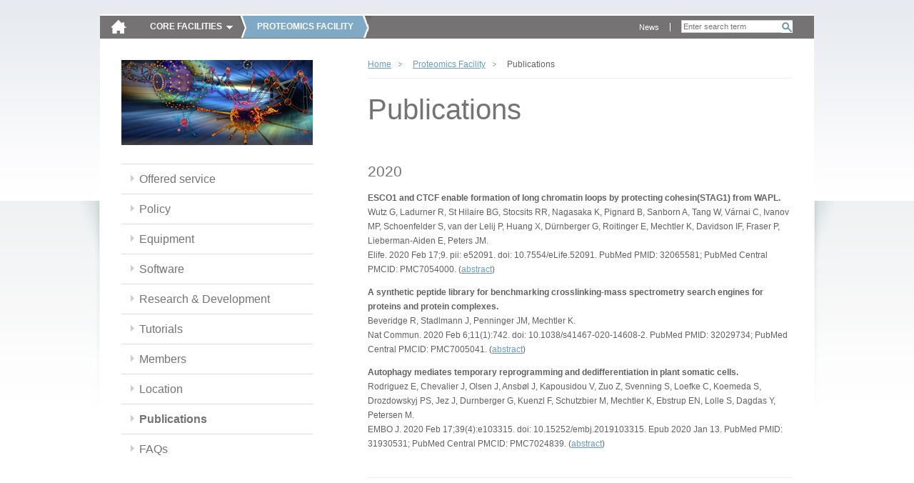

--- FILE ---
content_type: text/html; charset=utf-8
request_url: https://cores.imp.ac.at/proteomics-facility/publications/?xhtml=454
body_size: 20268
content:
<!DOCTYPE html>
<html dir="ltr" lang="en" class="no-js">
<head><meta http-equiv="X-UA-Compatible" content="IE=edge" />

<meta charset="utf-8">
<!-- 
	Site by opendo.at

	This website is powered by TYPO3 - inspiring people to share!
	TYPO3 is a free open source Content Management Framework initially created by Kasper Skaarhoj and licensed under GNU/GPL.
	TYPO3 is copyright 1998-2017 of Kasper Skaarhoj. Extensions are copyright of their respective owners.
	Information and contribution at http://typo3.org/
-->


<link rel="shortcut icon" href="/typo3conf/ext/o5_thm_cores/Resources/Public/Images/favicon.ico" type="image/x-icon; charset=binary">
<link rel="icon" href="/typo3conf/ext/o5_thm_cores/Resources/Public/Images/favicon.ico" type="image/x-icon; charset=binary">

<meta name="generator" content="TYPO3 CMS">
<meta name="language" content="en">


<link rel="stylesheet" type="text/css" href="/typo3temp/compressor/merged-38698be7f96881fe7ffd69cd6161c559.css?1611139049" media="all">
<link rel="stylesheet" type="text/css" href="/typo3conf/ext/o5_thm_cores/Resources/Public/Css/Desktop/global.css?1605860262" media="screen, projection">
<link rel="stylesheet" type="text/css" href="/typo3conf/ext/o5_thm_cores/Resources/Public/Css/Desktop/nav.css?1605860262" media="screen, projection">
<link rel="stylesheet" type="text/css" href="/typo3conf/ext/o5_thm_cores/Resources/Public/Css/Desktop/layout.css?1605860262" media="screen, projection">
<link rel="stylesheet" type="text/css" href="/typo3conf/ext/o5_thm_cores/Resources/Public/Css/Desktop/module.css?1605860262" media="screen, projection">
<link rel="stylesheet" type="text/css" href="/typo3conf/ext/o5_thm_cores/Resources/Public/Css/Desktop/browser-specific.css?1605860262" media="screen, projection">
<link rel="stylesheet" type="text/css" href="/typo3conf/ext/o5_thm_cores/Resources/Public/Css/Print/print.css?1605860262" media="print">




<script src="/typo3temp/compressor/merged-9dfa57f336e8c54b7b71ad331b51084c.js?1605860543" type="text/javascript"></script>



<title> Intranet - IMP/IMBA -  Publications </title>


</head>
<body id="top" class="standard bes size-1 page-220">

<!--[if gt IE 7]><div id="ie8" class="ie"><![endif]-->
		<!--[if IE 7]><div id="ie7" class="ie"><![endif]-->
		<!--[if lt IE 7]><div id="ie6" class="ie"><![endif]--><div id="page">
    <header class="header" id="header" role="banner">
        <nav class="nav" role="navigation" id="skip-links">
            <span class="navtitle hidden">Page sections: </span>
            <ul>
                <li><a href="#content" title="Accesskey 8" accesskey="8" class="hidden">jump to content</a></li>
                <li><a href="#main-nav" title="Accesskey 9" accesskey="9" class="hidden">jump to main navigation</a></li>
            </ul>
            <hr class="hidden" />
        </nav>
        <a href="/?xhtml=1%2F%252%0A" id="logo"><img src="/typo3temp/_processed_/csm_home-icon_bc0d7d555b.png" width="23" height="21"   alt="" ></a>
        <hr class="hidden" />
        <nav id="main-nav" class="nav" role="navigation"><span class="navtitle">Core Facilities</span><ul class="root clearfix"><li><a href="/bioinformatics/?xhtml=1%2F%252%0A" id="main-nav-13">Bioinformatics</a></li><li><a href="/biooptics/?xhtml=1%2F%252%0A" id="main-nav-142">BioOptics</a></li><li><a href="/molecular-biology-service/?xhtml=1%2F%252%0A" id="main-nav-75">Molecular Biology Service</a></li><li><a href="/graphics/?xhtml=1%2F%252%0A" id="main-nav-88">Graphics</a></li><li><a href="/max-perutz-library/?xhtml=1%2F%252%0A" id="main-nav-199">Max Perutz Library</a></li><li><a href="/peptide-synthesis/?xhtml=1%2F%252%0A" id="main-nav-304">Peptide synthesis</a></li><li class="active"><a href="/proteomics-facility/?xhtml=1%2F%252%0A" id="main-nav-211">Proteomics Facility</a></li><li><a href="/transgenic-core-facility/?xhtml=1%2F%252%0A" id="main-nav-115">Transgenic Core Facility</a></li></ul></nav>
        <hr class="hidden" />
        
  			<div id="search-wrap">
  				<div class="tx-indexedsearch">
		
<div class="tx-indexedsearch-searchbox searchbox-tmpl-css">
<form action="/bottom-navigation/search/?xhtml=454" method="post" id="tx_indexedsearch" name="tx_indexedsearch" role="search">
	<div>
		<input type="hidden" name="tx_indexedsearch[_sections]" value="0" />
		<input type="hidden" name="tx_indexedsearch[_freeIndexUid]" id="tx_indexedsearch_freeIndexUid" value="_" />
		<input type="hidden" name="tx_indexedsearch[pointer]" id="tx_indexedsearch_pointer" value="0" />
			<input type="hidden" name="tx_indexedsearch[ext]" value="" />
			<input type="hidden" name="tx_indexedsearch[type]" value="0" />
			<input type="hidden" name="tx_indexedsearch[defOp]" value="0" />
			<input type="hidden" name="tx_indexedsearch[media]" value="-1" />
			<input type="hidden" name="tx_indexedsearch[order]" value="rank_flag" />
			<input type="hidden" name="tx_indexedsearch[group]" value="sections" />
			<input type="hidden" name="tx_indexedsearch[lang]" value="-1" />
			<input type="hidden" name="tx_indexedsearch[desc]" value="0" />
			<input type="hidden" name="tx_indexedsearch[results]" value="10" />
		
	</div>

	<fieldset>
		<legend><span class="hidden">Search form</span></legend>


		<label for="tx-indexedsearch-searchbox-sword"><span class="hidden">Search for:</span></label>
		<input type="text" autocomplete="off" name="tx_indexedsearch[sword]" value="" id="tx-indexedsearch-searchbox-sword" class="tx-indexedsearch-searchbox-sword sword" placeholder="Enter search term" />


		

		
		
		<input type="submit" name="tx_indexedsearch[submit_button]" value="Search" id="tx-indexedsearch-searchbox-button-submit" class="tx-indexedsearch-searchbox-button search-sb" />
		
	</fieldset>
</form>
</div>

	</div>
			
  			</div>
  			<nav id="meta-nav" class="nav" role="navigation"><span class="hidden"></span><ul><li><a href="/meta-navigation/news/?xhtml=1%2F%252%0A" title="News">News</a></li></ul><hr class="hidden" /></nav>
        <hr class="clear">
        
    </header>
    <section class="section" id="main">
        <div id="content">
	<!–-TYPO3SEARCH_begin-–>
            <div class="inner">
              
              <div id="sidebar">
          			<nav id="local-nav" class="nav"><a href="/proteomics-facility/?xhtml=1%2F%252%0A" class="facility-link" title="Home: Proteomics Facility & Tech Hub"><img src="/fileadmin/_processed_/csm_titelbild_09e4c05759.png" width="268" height="119"   alt="" ></a><span class="navtitle hidden">Sub-Navigation:</span><ul class="root"><li><a href="/proteomics-facility/offered-service/mass-spectrometry/?xhtml=1%2F%252%0A" title="Offered service">Offered service</a></li><li><a href="/proteomics-facility/policy/?xhtml=1%2F%252%0A" title="Policy">Policy</a></li><li><a href="/proteomics-facility/equipment/?xhtml=1%2F%252%0A" title="Equipment">Equipment</a></li><li><a href="/proteomics-facility/software/?xhtml=1%2F%252%0A" title="Software">Software</a></li><li><a href="/proteomics-facility/research-development/?xhtml=1%2F%252%0A" title="Research &amp; Development">Research & Development</a></li><li><a href="/proteomics-facility/tutorials/?xhtml=1%2F%252%0A" title="Tutorials">Tutorials</a></li><li><a href="/proteomics-facility/members/?xhtml=1%2F%252%0A" title="Members">Members</a></li><li><a href="/proteomics-facility/location/?xhtml=1%2F%252%0A" title="Location">Location</a></li><li class="active"><a href="/proteomics-facility/publications/?xhtml=1%2F%252%0A" title="Publications">Publications</a></li><li><a href="/proteomics-facility/faqs/?xhtml=1%2F%252%0A" title="FAQs">FAQs</a></li></ul></nav><hr class="hidden" />         			       			
              </div>
                           	
              <article class="article" id="main-content" role="main">
                 
                <nav class="nav" id="breadcrumb-nav"><ul class="clearfix"><li class="active"><a href="/?xhtml=1%2F%252%0A">Home</a></li><li class="active"><a href="/proteomics-facility/?xhtml=1%2F%252%0A">Proteomics Facility</a></li><li class="active">Publications</li></ul><hr class="hidden" /></nav>
                <h1>Publications</h1>
                <div id="cms-content">
				            <div id="c1563" class="csc-default"><div class="csc-header csc-header-n1"><h2>2020</h2></div><p class="bodytext"> <strong> ESCO1 and CTCF enable formation of long chromatin loops by protecting cohesin(STAG1) from WAPL.</strong><br /> Wutz G, Ladurner R, St Hilaire BG, Stocsits RR, Nagasaka K, Pignard B, Sanborn A, Tang W, Várnai C, Ivanov MP, Schoenfelder S, van der Lelij P, Huang X, Dürnberger G, Roitinger E, Mechtler K, Davidson IF, Fraser P, Lieberman-Aiden E, Peters JM.<br /> Elife. 2020 Feb 17;9. pii: e52091. doi: 10.7554/eLife.52091. PubMed PMID: 32065581; PubMed Central PMCID: PMC7054000. (<a href="https://www.ncbi.nlm.nih.gov/pubmed/32065581" target="_blank">abstract</a>) </p>
<p class="bodytext"> <strong> A synthetic peptide library for benchmarking crosslinking-mass spectrometry search engines for proteins and protein complexes.</strong><br /> Beveridge R, Stadlmann J, Penninger JM, Mechtler K.<br /> Nat Commun. 2020 Feb 6;11(1):742. doi: 10.1038/s41467-020-14608-2. PubMed PMID: 32029734; PubMed Central PMCID: PMC7005041. (<a href="https://www.ncbi.nlm.nih.gov/pubmed/32029734" target="_blank">abstract</a>) </p>
<p class="bodytext"> <strong> Autophagy mediates temporary reprogramming and dedifferentiation in plant somatic cells.</strong><br /> Rodriguez E, Chevalier J, Olsen J, Ansbøl J, Kapousidou V, Zuo Z, Svenning S, Loefke C, Koemeda S, Drozdowskyj PS, Jez J, Durnberger G, Kuenzl F, Schutzbier M, Mechtler K, Ebstrup EN, Lolle S, Dagdas Y, Petersen M.<br /> EMBO J. 2020 Feb 17;39(4):e103315. doi: 10.15252/embj.2019103315. Epub 2020 Jan 13. PubMed PMID: 31930531; PubMed Central PMCID: PMC7024839. (<a href="https://www.ncbi.nlm.nih.gov/pubmed/31930531" target="_blank">abstract</a>) </p></div><div id="c1732" class="csc-default"></div><div id="c1562" class="csc-default"><div class="csc-header csc-header-n3"><h2>2019</h2></div><p class="bodytext"> <strong> A novel approach to immunoapheresis of C3a/C3 and proteomic identification of associates.</strong><br /> Winnicki W, Pichler P, Mechtler K, Imre R, Steinmacher I, Sengölge G, Knafl D,Beilhack G, Wagner L.<br /> PeerJ. 2019 Dec 16;7:e8218. doi: 10.7717/peerj.8218. eCollection 2019. PubMed PMID: 31871840; PubMed Central PMCID: PMC6921979. (<a href="https://www.ncbi.nlm.nih.gov/pubmed/31871840" target="_blank">abstract</a>) </p>
<p class="bodytext"> <strong> AMPK leads to phosphorylation of the transcription factor Nrf2, tuning transactivation of selected target genes.</strong><br /> Matzinger M, Fischhuber K, Pölöske D, Mechtler K, Heiss EH.<br /> Redox Biol. 2020 Jan;29:101393. doi: 10.1016/j.redox.2019.101393. Epub 2019 Nov 27. PubMed PMID: 31805502; PubMed Central PMCID: PMC6909106. (<a href="https://www.ncbi.nlm.nih.gov/pubmed/31805502" target="_blank">abstract</a>) </p>
<p class="bodytext"> <strong> Improved Sensitivity in Low-Input Proteomics Using Micropillar Array-Based Chromatography.</strong><br /> Stadlmann J, Hudecz O, Krššáková G, Ctortecka C, Van Raemdonck G, Op De Beeck J, Desmet G, Penninger JM, Jacobs P, Mechtler K.<br /> Anal Chem. 2019 Nov 19;91(22):14203-14207. doi: 10.1021/acs.analchem.9b02899. Epub 2019 Oct 31. PubMed PMID: 31612716; PubMed Central PMCID: PMC6873107. (<a href="https://www.ncbi.nlm.nih.gov/pubmed/31612716" target="_blank">abstract</a>) </p>
<p class="bodytext"> <strong> The H3 histone chaperone NASP(SIM3) escorts CenH3 in Arabidopsis.</strong><br /> Le Goff S, Keçeli BN, Jeřábková H, Heckmann S, Rutten T, Cotterell S, Schubert V, Roitinger E, Mechtler K, Franklin FCH, Tatout C, Houben A, Geelen D, Probst AV, Lermontova I.<br /> Plant J. 2020 Jan;101(1):71-86. doi: 10.1111/tpj.14518. Epub 2019 Oct 14. PubMed PMID: 31463991. (<a href="https://www.ncbi.nlm.nih.gov/pubmed/31463991" target="_blank">abstract</a>) </p>
<p class="bodytext"> <strong> Structural analysis of urinary light chains and proteomic analysis of hyaline tubular casts in light chain associated kidney disorders.</strong><br /> Reiter T, Knafl D, Agis H, Mechtler K, Wagner L, Winnicki W.<br /> PeerJ. 2019 Oct 2;7:e7819. doi: 10.7717/peerj.7819. eCollection 2019. PubMed PMID: 31592189; PubMed Central PMCID: PMC6778432. (<a href="https://www.ncbi.nlm.nih.gov/pubmed/31592189" target="_blank">abstract</a>) </p>
<p class="bodytext"> <strong> The nascent RNA binding complex SFiNX licenses piRNA-guided heterochromatin formation.</strong><br /> Batki J, Schnabl J, Wang J, Handler D, Andreev VI, Stieger CE, Novatchkova M, Lampersberger L, Kauneckaite K, Xie W, Mechtler K, Patel DJ, Brennecke J.<br /> Nat Struct Mol Biol. 2019 Aug;26(8):720-731. doi: 10.1038/s41594-019-0270-6. Epub 2019 Aug 5. PubMed PMID: 31384064; PubMed Central PMCID: PMC6828549. (<a href="https://www.ncbi.nlm.nih.gov/pubmed/31384064" target="_blank">abstract</a>) </p>
<p class="bodytext"> <strong> N-terminal β-strand underpins biochemical specialization of an ATG8 isoform.</strong><br /> Zess EK, Jensen C, Cruz-Mireles N, De la Concepcion JC, Sklenar J, Stephani M, Imre R, Roitinger E, Hughes R, Belhaj K, Mechtler K, Menke FLH, Bozkurt T, Banfield MJ, Kamoun S, Maqbool A, Dagdas YF.<br /> PLoS Biol. 2019 Jul 22;17(7):e3000373. doi: 10.1371/journal.pbio.3000373. eCollection 2019 Jul. PubMed PMID: 31329577; PubMed Central PMCID: PMC6675122. (<a href="https://www.ncbi.nlm.nih.gov/pubmed/31329577" target="_blank">abstract</a>) </p>
<p class="bodytext"> <strong> Absolute quantification of cohesin, CTCF and their regulators in human cells.</strong><br /> Holzmann J, Politi AZ, Nagasaka K, Hantsche-Grininger M, Walther N, Koch B, Fuchs J, Dürnberger G, Tang W, Ladurner R, Stocsits RR, Busslinger GA, Novák B, Mechtler K, Davidson IF, Ellenberg J, Peters JM.<br /> Elife. 2019 Jun 17;8. pii: e46269. doi: 10.7554/eLife.46269. PubMed PMID: 31204999; PubMed Central PMCID: PMC6606026. (<a href="https://www.ncbi.nlm.nih.gov/pubmed/31204999" target="_blank">abstract</a>) </p>
<p class="bodytext"> <strong> MTHFD1 interaction with BRD4 links folate metabolism to transcriptional regulation.</strong><br /> Sdelci S, Rendeiro AF, Rathert P, You W, Lin JG, Ringler A, Hofstätter G, Moll HP, Gürtl B, Farlik M, Schick S, Klepsch F, Oldach M, Buphamalai P, Schischlik F, Májek P, Parapatics K, Schmidl C, Schuster M, Penz T, Buckley DL, Hudecz O, Imre R, Wang SY, Maric HM, Kralovics R, Bennett KL, Müller AC, Mechtler K, Menche J, Bradner JE, Winter GE, Klavins K, Casanova E, Bock C, Zuber J, Kubicek S.<br /> Nat Genet. 2019 Jun;51(6):990-998. doi: 10.1038/s41588-019-0413-z. Epub 2019 May 27. PubMed PMID: 31133746; PubMed Central PMCID: PMC6952269. (<a href="https://www.ncbi.nlm.nih.gov/pubmed/31133746" target="_blank">abstract</a>) </p>
<p class="bodytext"> <strong> First Community-Wide, Comparative Cross-Linking Mass Spectrometry Study.</strong><br /> Iacobucci C, Piotrowski C, Aebersold R, Amaral BC, Andrews P, Bernfur K, Borchers C, Brodie NI, Bruce JE, Cao Y, Chaignepain S, Chavez JD, Claverol S, Cox J, Davis T, Degliesposti G, Dong MQ, Edinger N, Emanuelsson C, Gay M, Götze M, Gomes-Neto F, Gozzo FC, Gutierrez C, Haupt C, Heck AJR, Herzog F, Huang L, Hoopmann MR, Kalisman N, Klykov O, Kukačka Z, Liu F, MacCoss MJ, Mechtler K, Mesika R, Moritz RL, Nagaraj N, Nesati V, Neves-Ferreira AGC, Ninnis R, Novák P, O'Reilly FJ, Pelzing M, Petrotchenko E, Piersimoni L, Plasencia M, Pukala T, Rand KD, Rappsilber J, Reichmann D, Sailer C, Sarnowski CP, Scheltema RA, Schmidt C, Schriemer DC, Shi Y, Skehel JM, Slavin M, Sobott F, Solis-Mezarino V, Stephanowitz H, Stengel F, Stieger CE, Trabjerg E, Trnka M, Vilaseca M, Viner R, Xiang Y, Yilmaz S, Zelter A, Ziemianowicz D, Leitner A, Sinz A.<br /> Anal Chem. 2019 Jun 4;91(11):6953-6961. doi: 10.1021/acs.analchem.9b00658. Epub 2019 May 22. PubMed PMID: 31045356; PubMed Central PMCID: PMC6625963. (<a href="https://www.ncbi.nlm.nih.gov/pubmed/31045356" target="_blank">abstract</a>) </p>
<p class="bodytext"> <strong> Structure of McsB, a protein kinase for regulated arginine phosphorylation.</strong><br /> Suskiewicz MJ, Hajdusits B, Beveridge R, Heuck A, Vu LD, Kurzbauer R, Hauer K, Thoeny V, Rumpel K, Mechtler K, Meinhart A, Clausen T.<br /> Nat Chem Biol. 2019 May;15(5):510-518. doi: 10.1038/s41589-019-0265-y. Epub 2019 Apr 8. PubMed PMID: 30962626; PubMed Central PMCID: PMC6522372. (<a href="https://www.ncbi.nlm.nih.gov/pubmed/30962626" target="_blank">abstract</a>) </p>
<p class="bodytext"> <strong> Spectral Clustering Improves Label-Free Quantification of Low-Abundant Proteins.</strong><br /> Griss J, Stanek F, Hudecz O, Dürnberger G, Perez-Riverol Y, Vizcaíno JA, Mechtler K.<br /> J Proteome Res. 2019 Apr 5;18(4):1477-1485. doi: 10.1021/acs.jproteome.8b00377. Epub 2019 Mar 22. PubMed PMID: 30859831; PubMed Central PMCID: PMC6456873. (<a href="https://www.ncbi.nlm.nih.gov/pubmed/30859831" target="_blank">abstract</a>) </p>
<p class="bodytext"> <strong> Optimized Fragmentation Improves the Identification of Peptides Cross-Linked by MS-Cleavable Reagents.</strong><br /> Stieger CE, Doppler P, Mechtler K.<br /> J Proteome Res. 2019 Mar 1;18(3):1363-1370. doi: 10.1021/acs.jproteome.8b00947. Epub 2019 Feb 18. PubMed PMID: 30693776. (<a href="https://www.ncbi.nlm.nih.gov/pubmed/30693776" target="_blank">abstract</a>) </p></div><div id="c1564" class="csc-default"><div class="csc-header csc-header-n4"><h2>2018</h2></div><p class="bodytext"> <strong> apQuant: Accurate Label-Free Quantification by Quality Filtering.</strong><br /> Doblmann J, Dusberger F, Imre R, Hudecz O, Stanek F, Mechtler K, Dürnberger G.<br />  J Proteome Res. 2019 Jan 4;18(1):535-541. doi: 10.1021/acs.jproteome.8b00113. Epub 2018 Nov 2. PubMed PMID: 30351950. (<a href="https://www.ncbi.nlm.nih.gov/pubmed/30351950" target="_blank">abstract</a>) </p>
<p class="bodytext"> <strong> Structural prediction of protein models using distance restraints derived from cross-linking mass spectrometry data.</strong><br /> Orbán-Németh Z, Beveridge R, Hollenstein DM, Rampler E, Stranzl T, Hudecz O, Doblmann J, Schlögelhofer P, Mechtler K.<br />  Nat Protoc. 2018 Mar;13(3):478-494. doi: 10.1038/nprot.2017.146. Epub 2018 Feb 8. Erratum in: Nat Protoc. 2018 Jul;13(7):1724. PubMed PMID: 29419816; PubMed Central PMCID: PMC5999019. (<a href="https://www.ncbi.nlm.nih.gov/pubmed/29419816" target="_blank">abstract</a>) </p>
<p class="bodytext"> <strong> The replicative helicase MCM recruits cohesin acetyltransferase ESCO2 to mediate centromeric sister chromatid cohesion.</strong><br /> Ivanov MP, Ladurner R, Poser I, Beveridge R, Rampler E, Hudecz O, Novatchkova M, Hériché JK, Wutz G, van der Lelij P, Kreidl E, Hutchins JR, Axelsson-Ekker H, Ellenberg J, Hyman AA, Mechtler K, Peters JM.<br />  EMBO J. 2018 Aug 1;37(15). pii: e97150. doi: 10.15252/embj.201797150. Epub 2018 Jun 21. PubMed PMID: 29930102; PubMed Central PMCID: PMC6068434. (<a href="https://www.ncbi.nlm.nih.gov/pubmed/29930102" target="_blank">abstract</a>) </p>
<p class="bodytext"> <strong> Mutations that prevent methylation of cohesin render sensitivity to DNA damage in S.</strong><br /> Sanyal S, Molnarova L, Richterova J, Huraiova B, Benko Z, Polakova S, Cipakova I, Sevcovicova A, Gaplovska-Kysela K, Mechtler K, Cipak L, Gregan J.<br />  pombe. J Cell Sci. 2018 Jul 6;131(13). pii: jcs214924. doi: 10.1242/jcs.214924. PubMed PMID: 29898918; PubMed Central PMCID: PMC6051343. (<a href="https://www.ncbi.nlm.nih.gov/pubmed/29898918" target="_blank">abstract</a>) </p>
<p class="bodytext"> <strong> CharmeRT: Boosting Peptide Identifications by Chimeric Spectra Identification and Retention Time Prediction.</strong><br /> Dorfer V, Maltsev S, Winkler S, Mechtler K.<br />  J Proteome Res. 2018 Aug 3;17(8):2581-2589. doi: 10.1021/acs.jproteome.7b00836. Epub 2018 Jun 28. PubMed PMID: 29863353; PubMed Central PMCID: PMC6079931. (<a href="https://www.ncbi.nlm.nih.gov/pubmed/29863353" target="_blank">abstract</a>) </p>
<p class="bodytext"> <strong> Analysis of PNGase F-Resistant N-Glycopeptides Using SugarQb for Proteome Discoverer 2.</strong><br /> Stadlmann J, Hoi DM, Taubenschmid J, Mechtler K, Penninger JM.<br /> 1 Reveals Cryptic Substrate Specificities. Proteomics. 2018 Jul;18(13):e1700436. doi: 10.1002/pmic.201700436. Epub 2018 Jun 10. PubMed PMID: 29775240; PubMed Central PMCID: PMC6055662. (<a href="https://www.ncbi.nlm.nih.gov/pubmed/29775240" target="_blank">abstract</a>) </p>
<p class="bodytext"> <strong> UFD-2 is an adaptor-assisted E3 ligase targeting unfolded proteins.</strong><br /> Hellerschmied D, Roessler M, Lehner A, Gazda L, Stejskal K, Imre R, Mechtler K, Dammermann A, Clausen T.<br />  Nat Commun. 2018 Feb 2;9(1):484. doi: 10.1038/s41467-018-02924-7. PubMed PMID: 29396393; PubMed Central PMCID: PMC5797217. (<a href="https://www.ncbi.nlm.nih.gov/pubmed/29396393" target="_blank">abstract</a>) </p>
<p class="bodytext"> <strong> Mutations in Vps15 perturb neuronal migration in mice and are associated with neurodevelopmental disease in humans.</strong><br /> Gstrein T, Edwards A, Přistoupilová A, Leca I, Breuss M, Pilat-Carotta S, Hansen AH, Tripathy R, Traunbauer AK, Hochstoeger T, Rosoklija G, Repic M, Landler L, Stránecký V, Dürnberger G, Keane TM, Zuber J, Adams DJ, Flint J, Honzik T, Gut M, Beltran S, Mechtler K, Sherr E, Kmoch S, Gut I, Keays DA.<br />  Nat Neurosci. 2018 Feb;21(2):207-217. doi: 10.1038/s41593-017-0053-5. Epub 2018 Jan 8. Erratum in: Nat Neurosci. 2018 Aug;21(8):1139. PubMed PMID: 29311744; PubMed Central PMCID: PMC5897053. (<a href="https://www.ncbi.nlm.nih.gov/pubmed/29311744" target="_blank">abstract</a>) </p>
<p class="bodytext"> <strong> Affinity proteomics reveals extensive phosphorylation of the Brassica chromosome axis protein ASY1 and a network of associated proteins at prophase I of meiosis.</strong><br /> Osman K, Yang J, Roitinger E, Lambing C, Heckmann S, Howell E, Cuacos M, Imre R, Dürnberger G, Mechtler K, Armstrong S, Franklin FCH.<br />  Plant J. 2018 Jan;93(1):17-33. doi: 10.1111/tpj.13752. Epub 2017 Dec 2. PubMed PMID: 29078019; PubMed Central PMCID: PMC5767750. (<a href="https://www.ncbi.nlm.nih.gov/pubmed/29078019" target="_blank">abstract</a>) </p>
<p class="bodytext"> <strong> An extracellular network of Arabidopsis leucine-rich repeat receptor kinases.</strong><br /> Smakowska-Luzan E, Mott GA, Parys K, Stegmann M, Howton TC, Layeghifard M, Neuhold J, Lehner A, Kong J, Grünwald K, Weinberger N, Satbhai SB, Mayer D, Busch W, Madalinski M, Stolt-Bergner P, Provart NJ, Mukhtar MS, Zipfel C, Desveaux D, Guttman DS, Belkhadir Y.<br />  Nature. 2018 Jan 18;553(7688):342-346. doi: 10.1038/nature25184. Epub 2018 Jan 10. Erratum in: Nature. 2018 Sep;561(7722):E8. PubMed PMID: 29320478; PubMed Central PMCID: PMC6485605. (<a href="https://www.ncbi.nlm.nih.gov/pubmed/29320478" target="_blank">abstract</a>) </p></div><div id="c1265" class="csc-default"><div class="csc-header csc-header-n5"><h2>2017</h2></div><p class="bodytext"> <strong> PhoStar: Identifying Tandem Mass Spectra of Phosphorylated Peptides before Database Search.</strong><br />Dorl S, Winkler S, Mechtler K, Dorfer V.<br />J Proteome Res. 2018 Jan 5;17(1):290-295. doi: 10.1021/acs.jproteome.7b00563. Epub 2017 Nov 2. PubMed PMID: 29057658. (<a href="https://www.ncbi.nlm.nih.gov/pubmed/29057658" target="_blank">abstract</a>) </p>
<p class="bodytext"> <strong> TORC1 signaling exerts spatial control over microtubule dynamics by promoting nuclear export of Stu2.</strong><br />van der Vaart B, Fischböck J, Mieck C, Pichler P, Mechtler K, Medema RH, Westermann S.<br />J Cell Biol. 2017 Nov 6;216(11):3471-3484. doi: 10.1083/jcb.201606080. Epub 2017 Sep 29. PubMed PMID: 28972103; PubMed Central PMCID: PMC5674874. (<a href="https://www.ncbi.nlm.nih.gov/pubmed/28972103" target="_blank">abstract</a>) </p>
<p class="bodytext"> <strong> Comparative glycoproteomics of new players in ricin toxicity.</strong><br />Stadlmann J, Taubenschmid J, Wenzel D, Gattinger A, Dürnberger G, Dusberger F, Elling U, Mach L, Mechtler K, Penninger JM.<br />Nature. 2017 Sep 28;549(7673):538-542. doi: 10.1038/nature24015. Epub 2017 Sep 20. PubMed PMID: 28959962; PubMed Central PMCID: PMC6003595. (<a href="https://www.ncbi.nlm.nih.gov/pubmed/28959962" target="_blank">abstract</a>) </p>
<p class="bodytext"> <strong> A novel non-canonical PIP-box mediates PARG interaction with PCNA.</strong><br />Kaufmann T, Grishkovskaya I, Polyansky AA, Kostrhon S, Kukolj E, Olek KM, Herbert S, Beltzung E, Mechtler K, Peterbauer T, Gotzmann J, Zhang L, Hartl M, Zagrovic B, Elsayad K, Djinovic-Carugo K, Slade D.<br />Nucleic Acids Res. 2017 Sep 19;45(16):9741-9759. doi: 10.1093/nar/gkx604. PubMed PMID: 28934471; PubMed Central PMCID: PMC5766153. (<a href="https://www.ncbi.nlm.nih.gov/pubmed/28934471" target="_blank">abstract</a>) </p>
<p class="bodytext"> <strong> A vital sugar code for ricin toxicity.</strong><br />Taubenschmid J, Stadlmann J, Jost M, Klokk TI, Rillahan CD, Leibbrandt A, Mechtler K, Paulson JC, Jude J, Zuber J, Sandvig K, Elling U, Marquardt T, Thiel C, Koerner C, Penninger JM.<br />Cell Res. 2017 Nov;27(11):1351-1364. doi: 10.1038/cr.2017.116. Epub 2017 Sep 19. PubMed PMID: 28925387; PubMed Central PMCID: PMC5674155. (<a href="https://www.ncbi.nlm.nih.gov/pubmed/28925387" target="_blank">abstract</a>) </p>
<p class="bodytext"> <strong> Urinary neprilysin in the critically ill patient.</strong><br />Pajenda S, Mechtler K, Wagner L.<br />BMC Nephrol. 2017 May 25;18(1):172. doi: 10.1186/s12882-017-0587-5. PubMed PMID: 28545475; PubMed Central PMCID: PMC5445475. (<a href="https://www.ncbi.nlm.nih.gov/pubmed/28545475" target="_blank">abstract</a>) </p>
<p class="bodytext"> <strong> Proceedings of the EuBIC Winter School 2017.</strong><br />Willems S, Bouyssié D, David M, Locard-Paulet M, Mechtler K, Schwämmle V, Uszkoreit J, Vaudel M, Dorfer V.<br />J Proteomics. 2017 May 24;161:78-80. doi: 0.1016/j.jprot.2017.04.001. Epub 2017 Apr 4. PubMed PMID: 28385664. (<a href="https://www.ncbi.nlm.nih.gov/pubmed/28385664" target="_blank">abstract</a>) </p>
<p class="bodytext"> <strong> Phosphoproteomics with Activated Ion Electron Transfer Dissociation.</strong><br />Riley NM, Hebert AS, Dürnberger G, Stanek F, Mechtler K, Westphall MS, Coon JJ.<br />Anal Chem. 2017 Jun 20;89(12):6367-6376. doi: 10.1021/acs.analchem.7b00212. Epub 2017 Apr 17. PubMed PMID: 28383256; PubMed Central PMCID: PMC5555596. (<a href="https://www.ncbi.nlm.nih.gov/pubmed/28383256" target="_blank">abstract</a>) </p></div><div id="c1263" class="csc-default"><div class="csc-header csc-header-n6"><h2>2016</h2></div><p class="bodytext"> <strong>SIRT2 regulates nuclear envelope reassembly through ANKLE2 deacetylation.</strong><br /> Kaufmann T, Kukolj E, Brachner A, Beltzung E, Bruno M, Kostrhon S, Opravil S, Hudecz O, Mechtler K, Warren G, Slade D.<br /> J Cell Sci. 2016 Dec 15;129(24):4607-4621. (<a href="https://www.ncbi.nlm.nih.gov/pubmed/27875273" target="_blank">abstract</a>) </p>
<p class="bodytext"> <strong>Arginine phosphorylation marks proteins for degradation by a Clp protease.</strong><br /> Trentini DB, Suskiewicz MJ, Heuck A, Kurzbauer R, Deszcz L, Mechtler K, Clausen T.<br /> Nature. 2016 Nov 3;539(7627):48-53. doi: 10.1038/nature20122. (<a href="https://www.ncbi.nlm.nih.gov/pubmed/27749819" target="_blank">abstract</a>) </p>
<p class="bodytext"> <strong>Linear ubiquitination by LUBEL has a role in Drosophila heat stress response.</strong><br /> Asaoka T, Almagro J, Ehrhardt C, Tsai I, Schleiffer A, Deszcz L, Junttila S, Ringrose L, Mechtler K, Kavirayani A, Gyenesei A, Hofmann K, Duchek P, Rittinger K, Ikeda F.<br /> EMBO Rep. 2016 Nov;17(11):1624-1640. (<a href="https://www.ncbi.nlm.nih.gov/pubmed/27702987" target="_blank">abstract</a>) </p>
<p class="bodytext"> <strong>Molecular basis for cytoplasmic RNA surveillance by uridylation-triggered decay in Drosophila.</strong><br /> Reimão-Pinto MM, Manzenreither RA, Burkard TR, Sledz P, Jinek M, Mechtler K, Ameres SL.<br /> EMBO J. 2016 Nov 15;35(22):2417-2434. (<a href="https://www.ncbi.nlm.nih.gov/pubmed/27729457" target="_blank">abstract</a>) </p>
<p class="bodytext"> <strong>MuSK Kinase Activity is Modulated By A Serine Phosphorylation Site in The Kinase Loop.</strong><br /> Camurdanoglu BZ, Hrovat C, Dürnberger G, Madalinski M, Mechtler K, Herbst R.<br /> Sci Rep. 2016 Sep 26;6:33583. doi: 10.1038/srep33583. Erratum in: Sci Rep. 2016 Dec 01;6:38271. PubMed PMID: 27666825; PubMed Central PMCID: PMC5035991. (<a href="https://www.ncbi.nlm.nih.gov/pubmed/27666825" target="_blank">abstract</a>) </p>
<p class="bodytext"> <strong>CCAN Assembly Configures Composite Binding Interfaces to Promote Cross-Linking of Ndc80 Complexes at the Kinetochore.</strong><br /> Pekgöz Altunkaya G, Malvezzi F, Demianova Z, Zimniak T, Litos G, Weissmann F, Mechtler K, Herzog F, Westermann S.<br /> Curr Biol. 2016 Sep 12;26(17):2370-8. doi: 10.1016/j.cub.2016.07.005. (<a href="https://www.ncbi.nlm.nih.gov/pubmed/27524485" target="_blank">abstract</a>) </p>
<p class="bodytext"> <strong>A Combination of CRISPR/Cas9 and Standardized RNAi as a Versatile Platform for the Characterization of Gene Function.</strong><br /> Wissel S, Kieser A, Yasugi T, Duchek P, Roitinger E, Gokcezade J, Steinmann V, Gaul U, Mechtler K, Förstemann K, Knoblich JA, Neumüller RA.<br /> G3 (Bethesda). 2016 Aug 9;6(8):2467-78. doi: 10.1534/g3.116.028571. (<a href="https://www.ncbi.nlm.nih.gov/pubmed/27280787" target="_blank">abstract</a>) </p>
<p class="bodytext"> <strong>Mechanism of APC/CCDC20 activation by mitotic phosphorylation.</strong><br /> Qiao R, Weissmann F, Yamaguchi M, Brown NG, VanderLinden R, Imre R, Jarvis MA, Brunner MR, Davidson IF, Litos G, Haselbach D, Mechtler K, Stark H, Schulman BA, Peters JM.<br /> Proc Natl Acad Sci U S A. 2016 May 10;113(19):E2570-8. doi: 10.1073/pnas.1604929113 (<a href="https://www.ncbi.nlm.nih.gov/pubmed/27114510" target="_blank">abstract</a>) </p>
<p class="bodytext"> <strong>Polysialylation controls dendritic cell trafficking by regulating chemokine recognition.</strong><br /> Kiermaier E, Moussion C, Veldkamp CT, Gerardy-Schahn R, de Vries I, Williams LG, Chaffee GR, Phillips AJ, Freiberger F, Imre R, Taleski D, Payne RJ, Braun A, Förster R, Mechtler K, Mühlenhoff M, Volkman BF, Sixt M.<br /> Science. 2016 Jan 8;351(6269):186-90. doi: 10.1126/science.aad0512. (<a href="https://www.ncbi.nlm.nih.gov/pubmed/26657283" target="_blank">abstract</a>) </p></div><div id="c1135" class="csc-default"><div class="csc-header csc-header-n7"><h2>2015</h2></div><p class="bodytext"><strong>Comprehensive Cross-Linking Mass Spectrometry Reveals Parallel Orientation and Flexible Conformations of Plant HOP2-MND1.</strong><br />Rampler E, Stranzl T, Orban-Nemeth Z, Hollenstein DM, Hudecz O, Schloegelhofer P, Mechtler K.<br />J Proteome Res. 2015 Dec 4;14(12):5048-62. doi: 10.1021/acs.jproteome.5b00903. (<a href="https://www.ncbi.nlm.nih.gov/pubmed/26535604" target="_blank">abstract</a>) </p>
<p class="bodytext"><strong>Arabidopsis PCH2 Mediates Meiotic Chromosome Remodeling and Maturation of Crossovers.</strong><br />Lambing C, Osman K, Nuntasoontorn K, West A, Higgins JD, Copenhaver GP, Yang J, Armstrong SJ, Mechtler K, Roitinger E, Franklin FC.<br />PLoS Genet. 2015 Jul 16;11(7):e1005372. doi: 10.1371/journal.pgen.1005372. eCollection 2015 Jul. (<a href="http://www.ncbi.nlm.nih.gov/pubmed/26182244" title="Opens external link in new window" target="_blank" class="external-link-new-window">abstract</a>)</p>
<p class="bodytext"><strong>Casein Kinase 1 and Phosphorylation of Cohesin Subunit Rec11 (SA3) Promote Meiotic Recombination through Linear Element Formation.</strong><br />Phadnis N, Cipak L, Polakova S, Hyppa RW, Cipakova I, Anrather D, Karvaiova L, Mechtler K, Smith GR, Gregan J.<br />PLoS Genet. 2015 May 20;11(5):e1005225. doi: 10.1371/journal.pgen.1005225. eCollection 2015 May. (<a href="http://www.ncbi.nlm.nih.gov/pubmed/25993311" title="Opens external link in new window" target="_blank" class="external-link-new-window">abstract</a>)</p>
<p class="bodytext"><strong>Anion-exchange chromatography of phosphopeptides: weak anion  exchange versus strong anion exchange and anion-exchange chromatography  versus electrostatic repulsion-hydrophilic interaction chromatography.</strong><br />Alpert AJ, Hudecz O, Mechtler K.<br />Anal Chem. 2015 May 5;87(9):4704-11. doi: 10.1021/ac504420c. Epub 2015 Apr 17. (<a href="http://www.ncbi.nlm.nih.gov/pubmed/25827581" title="Opens external link in new window" target="_blank" class="external-link-new-window">abstract</a>)</p>
<p class="bodytext"><strong>Rio1 promotes rDNA stability and downregulates RNA polymerase I to ensure rDNA segregation.</strong><br />Iacovella MG, Golfieri C, Massari LF, Busnelli S, Pagliuca C, Dal Maschio M, Infantino V, Visintin R, Mechtler K, Ferreira-Cerca S, De Wulf P.<br />Nat Commun. 2015 Apr 8;6:6643. doi: 10.1038/ncomms7643. (<a href="http://www.ncbi.nlm.nih.gov/pubmed/25851096" title="Opens external link in new window" target="_blank" class="external-link-new-window">abstract</a>)</p>
<p class="bodytext"><strong>Quantitative phosphoproteomics of the ataxia telangiectasia-mutated (ATM) and ataxia telangiectasia-mutated and rad3-related (ATR) dependent DNA damage response in Arabidopsis thaliana.</strong><br />Roitinger E, Hofer M, Köcher T, Pichler P, Novatchkova M, Yang J, Schlögelhofer P, Mechtler K.<br />Mol Cell Proteomics. 2015 Mar;14(3):556-71. doi: 10.1074/mcp.M114.040352. Epub 2015 Jan 5. (<a href="http://www.ncbi.nlm.nih.gov/pubmed/25561503" title="Opens external link in new window" target="_blank" class="external-link-new-window">abstract</a>)</p></div><p class="csc-linkToTop"><a href="#">To top</a></p><div id="c1103" class="csc-default"><div class="csc-header csc-header-n8"><h2>2014</h2></div><p class="bodytext"><strong>MS Amanda, a universal identification algorithm optimized for high accuracy tandem mass spectra.</strong><br />Dorfer, V., Pichler, P., Stranzl, T., Stadlmann, J., Taus, T., Winkler, S., Mechtler, K. (2014).<br />J Proteome Res. 13(8):3679-84 (<a href="http://www.ncbi.nlm.nih.gov/entrez/query.fcgi?cmd=Retrieve&amp;db=PubMed&amp;dopt=Abstract&amp;list_uids=24909410" target="_blank">abstract</a>)</p>
<p class="bodytext"><strong>Global analysis of muscle-specific kinase signaling by quantitative phosphoproteomics.</strong><br />Dürnberger, G., Camurdanoglu, BZ., Tomschik, M., Schutzbier, M., Roitinger, E., Hudecz, O., Mechtler, K., Herbst, R. (2014).<br />Mol Cell Proteomics. 13(8):1993-2003 (<a href="http://www.ncbi.nlm.nih.gov/entrez/query.fcgi?cmd=Retrieve&amp;db=PubMed&amp;dopt=Abstract&amp;list_uids=24899341" target="_blank">abstract</a>)</p>
<p class="bodytext"> <strong>Regulation of gene expression through a transcriptional repressor that senses acyl-chain length in membrane phospholipids.</strong><br />Hofbauer, HF., Schopf, FH., Schleifer, H., Knittelfelder, OL., Pieber, B., Rechberger, GN., Wolinski, H., Gaspar, ML., Kappe, CO., Stadlmann, J., Mechtler, K., Zenz, A., Lohner, K., Tehlivets, O., Henry, SA., Kohlwein, SD. (2014).<br />Dev Cell. 29(6):729-39 (<a href="http://www.ncbi.nlm.nih.gov/entrez/query.fcgi?cmd=Retrieve&amp;db=PubMed&amp;dopt=Abstract&amp;list_uids=24960695" target="_blank">abstract</a>)</p>
<p class="bodytext"> <strong>A cooperative mechanism drives budding yeast kinetochore assembly downstream of CENP-A.</strong><br />Hornung, P., Troc, P., Malvezzi, F., Maier, M., Demianova, Z., Zimniak, T., Litos, G., Lampert, F., Schleiffer, A., Brunner, M., Mechtler, K., Herzog, F., Marlovits, TC., Westermann, S. (2014).<br />J Cell Biol. 206(4):509-24 (<a href="http://www.ncbi.nlm.nih.gov/entrez/query.fcgi?cmd=Retrieve&amp;db=PubMed&amp;dopt=Abstract&amp;list_uids=25135934" target="_blank">abstract</a>)</p>
<p class="bodytext"> <strong>Development and performance evaluation of an ultralow flow nanoliquid chromatography-tandem mass spectrometry set-up.</strong><br />Köcher, T., Pichler, P., De Pra, M., Rieux, L., Swart, R., Mechtler, K. (2014).<br />Proteomics. 14(17-18):1999-2007 (<a href="http://www.ncbi.nlm.nih.gov/entrez/query.fcgi?cmd=Retrieve&amp;db=PubMed&amp;dopt=Abstract&amp;list_uids=24920484" target="_blank">abstract</a>)</p>
<p class="bodytext"> <strong>The AAA-ATPase molecular chaperone Cdc48/p97 disassembles sumoylated centromeres, decondenses heterochromatin, and activates ribosomal RNA genes.</strong><br />Mérai, Z., Chumak, N., García-Aguilar, M., Hsieh, TF., Nishimura, T., Schoft, VK., Bindics, J., Slusarz, L., Arnoux, S., Opravil, S., Mechtler, K., Zilberman, D., Fischer, RL., Tamaru, H. (2014).<br />Proc Natl Acad Sci U S A. 111(45):16166-71 (<a href="http://www.ncbi.nlm.nih.gov/entrez/query.fcgi?cmd=Retrieve&amp;db=PubMed&amp;dopt=Abstract&amp;list_uids=25344531" target="_blank">abstract</a>)</p>
<p class="bodytext"> <strong>Deep and precise quantification of the mouse synaptosomal proteome reveals substantial remodeling during postnatal maturation.<br /></strong>Moczulska, KE., Pichler, P., Schutzbier, M., Schleiffer, A., Rumpel, S., Mechtler, K. (2014).<br />J Proteome Res. 13(10):4310-24 (<a href="http://www.ncbi.nlm.nih.gov/entrez/query.fcgi?cmd=Retrieve&amp;db=PubMed&amp;dopt=Abstract&amp;list_uids=25157418" target="_blank">abstract</a>)</p>
<p class="bodytext"> <strong>3DSpectra: A 3-dimensional quantification algorithm for LC-MS labeled profile data.</strong><br />Nasso, S., Hartler, J., Trajanoski, Z., Di Camillo, B., Mechtler, K., Toffolo, GM. (2014).<br />J Proteomics. 112C:156-165 (<a href="http://www.ncbi.nlm.nih.gov/entrez/query.fcgi?cmd=Retrieve&amp;db=PubMed&amp;dopt=Abstract&amp;list_uids=25218586" target="_blank">abstract</a>)</p>
<p class="bodytext"> <strong>H3S28 phosphorylation is a hallmark of the transcriptional response to cellular stress.<br /></strong>Sawicka, A., Hartl, D., Goiser, M., Pusch, O., Stocsits, RR., Tamir, IM., Mechtler, K., Seiser, C. (2014).&nbsp; Genome Res. 24(11):1808-20 (<a href="http://www.ncbi.nlm.nih.gov/entrez/query.fcgi?cmd=Retrieve&amp;db=PubMed&amp;dopt=Abstract&amp;list_uids=25135956" target="_blank">abstract</a>)</p>
<p class="bodytext"> <strong>Quantitative phosphoproteomics reveals the role of protein arginine phosphorylation in the bacterial stress response.<br /></strong>Schmidt, A., Trentini, DB., Spiess, S., Fuhrmann, J., Ammerer, G., Mechtler, K., Clausen, T. (2014).<br />Mol Cell Proteomics. 13(2):537-50 (<a href="http://www.ncbi.nlm.nih.gov/entrez/query.fcgi?cmd=Retrieve&amp;db=PubMed&amp;dopt=Abstract&amp;list_uids=24263382" target="_blank">abstract</a>)</p>
<p class="bodytext"> <strong>Chasing phosphoarginine proteins: development of a selective enrichment method using a phosphatase trap.<br /></strong>Trentini, DB., Fuhrmann, J., Mechtler, K., Clausen, T. (2014).<br />Mol Cell Proteomics. (<a href="http://www.ncbi.nlm.nih.gov/entrez/query.fcgi?cmd=Retrieve&amp;db=PubMed&amp;dopt=Abstract&amp;list_uids=24825175" target="_blank">abstract</a>)</p>
<p class="bodytext"> <strong>A DEK Domain-Containing Protein Modulates Chromatin Structure and Function in Arabidopsis.<br /></strong>Waidmann, S., Kusenda, B., Mayerhofer, J., Mechtler, K., Jonak, C. (2014).<br />Plant Cell. (<a href="http://www.ncbi.nlm.nih.gov/entrez/query.fcgi?cmd=Retrieve&amp;db=PubMed&amp;dopt=Abstract&amp;list_uids=25387881" target="_blank">abstract</a>)</p>
<p class="bodytext"> <strong>qcML: an exchange format for quality control metrics from mass spectrometry experiments. Mol Cell Proteomics.<br /></strong>Walzer, M., Pernas, LE., Nasso, S., Bittremieux, W., Nahnsen, S., Kelchtermans, P., Pichler, P., van den Toorn, HW., Staes, A., Vandenbussche, J., Mazanek, M., Taus, T., Scheltema, RA., Kelstrup, CD., Gatto, L., van Breukelen, B., Aiche, S., Valkenborg, D., Laukens, K., Lilley, KS., Olsen, JV., Heck, AJ., Mechtler, K., Aebersold, R., Gevaert, K., Vizcaíno, JA., Hermjakob, H., Kohlbacher, O., Martens, L. (2014).&nbsp;<br />Mol Cell Proteomics. 2014 Aug;13(8):1905-13 (<a href="http://www.ncbi.nlm.nih.gov/entrez/query.fcgi?cmd=Retrieve&amp;db=PubMed&amp;dopt=Abstract&amp;list_uids=24760958" target="_blank">abstract</a>)</p>
<p class="bodytext"> <strong> Jagunal homolog 1 is a critical regulator of neutrophil function in fungal host defense.<br /></strong>Wirnsberger, G., Zwolanek, F., Stadlmann, J., Tortola, L., Liu, SW., Perlot, T., Järvinen, P., Dürnberger, G., Kozieradzki, I., Sarao, R., De Martino, A., Boztug, K., Mechtler, K., Kuchler, K., Klein, C., Elling, U., Penninger, JM. (2014).<br />Nat Genet. 46(9):1028-33 (<a href="http://www.ncbi.nlm.nih.gov/entrez/query.fcgi?cmd=Retrieve&amp;db=PubMed&amp;dopt=Abstract&amp;list_uids=25129145" target="_blank">abstract</a>)&nbsp;</p></div><div id="c950" class="csc-default"><div class="csc-header csc-header-n9"><h2>2013</h2></div><p class="bodytext"><strong>Unambiguous phosphosite localization using electron-transfer/higher-energy collision dissociation (EThcD).</strong><br /> Frese, CK., Zhou, H., Taus, T., Altelaar, AF., Mechtler, K., Heck, AJ., Mohammed, S. (2013).<br /> J Proteome Res. 12(3):1520-5 (<a href="https://www.ncbi.nlm.nih.gov/pubmed/23347405" target="_blank">abstract</a>)</p>
<p class="bodytext"><strong>Interlaboratory studies and initiatives developing standards for proteomics.</strong><br /> Ivanov, AR., Colangelo, CM., Dufresne, CP., Friedman, DB., Lilley, KS., Mechtler, K., Phinney, BS., Rose, KL., Rudnick, PA., Searle, BC., Shaffer, SA., Weintraub, ST. (2013).<br /> Proteomics. 13(6):904-9 (<a href="https://www.ncbi.nlm.nih.gov/pubmed/23319436" target="_blank">abstract</a>)</p>
<p class="bodytext"><strong>A structural basis for kinetochore recruitment of the Ndc80 complex via two distinct centromere receptors.</strong><br /> Malvezzi, F., Litos, G., Schleiffer, A., Heuck, A., Mechtler, K., Clausen, T., Westermann, S. (2013).<br /> EMBO J. (<a href="https://www.ncbi.nlm.nih.gov/pubmed/23334295" target="_blank">abstract</a>)</p>
<p class="bodytext"><strong>Analysis of meiotic protein complexes from Arabidopsis and brassica using affinity-based proteomics.</strong><br /> Osman, K., Roitinger, E., Yang, J., Armstrong, S., Mechtler, K., Franklin, FC. (2013). <br /> Methods Mol Biol. 990:215-26 (<a href="https://www.ncbi.nlm.nih.gov/pubmed/23559217" target="_blank">abstract</a>)</p>
<p class="bodytext"><strong>Yeast protein phosphatase 2A-Cdc55 regulates the transcriptional response to hyperosmolarity stress by regulating Msn2 and Msn4 chromatin recruitment.</strong><br /> Reiter, W., Klopf, E., De Wever, V., Anrather, D., Petryshyn, A., Roetzer, A., Niederacher, G., Roitinger, E., Dohnal, I., Görner, W., Mechtler, K., Brocard, C., Schüller, C., Ammerer, G. (2013).<br /> Mol Cell Biol. 33(5):1057-72 (<a href="https://www.ncbi.nlm.nih.gov/pubmed/23275436" target="_blank">abstract</a>)</p>
<p class="bodytext"><strong>Studying the fragmentation behavior of peptides with arginine phosphorylation and its influence on phospho-site localization.</strong><br /> Schmidt, A., Ammerer, G., Mechtler, K. (2013).<br /> Proteomics. 13(6):945-54 (<a href="https://www.ncbi.nlm.nih.gov/pubmed/23172725" target="_blank">abstract</a>)</p></div><div id="c841" class="csc-default"><div class="csc-header csc-header-n10"><h2>2012</h2></div><p class="bodytext"><strong>SIMPATIQCO: A Server-Based Software Suite Which Facilitates Monitoring the Time Course of LC-MS Performance Metrics on Orbitrap Instruments.</strong><br /> Pichler, P., Mazanek, M., Dusberger, F., Weilnböck, L., Huber, CG., Stingl, C., Luider, TM., Straube, WL., Köcher, T., Mechtler, K.<br /> J Proteome Res. 11(11):5540-7 (<a href="https://www.ncbi.nlm.nih.gov/pubmed/23088386" target="_blank">abstract</a>) </p>
<p class="bodytext"><strong>CENP-T proteins are conserved centromere receptors of the Ndc80 complex.</strong><br /> Schleiffer, A., Maier, M., Litos, G., Lampert, F., Hornung, P., Mechtler, K., Westermann, S.<br /> Nat Cell Biol. 14(6):604-13 (<a href="https://www.ncbi.nlm.nih.gov/pubmed/22561346" target="_blank">abstract</a>) </p>
<p class="bodytext"><strong>APC15 mediates CDC20 autoubiquitylation by APC/C(MCC) and disassembly of the mitotic checkpoint complex.</strong><br /> Uzunova, K., Dye, BT., Schutz, H., Ladurner, R., Petzold, G., Toyoda, Y., Jarvis, MA., Brown, NG., Poser, I., Novatchkova, M., Mechtler, K., Hyman, AA., Stark, H., Schulman, BA., Peters, JM.<br /> Nat Struct Mol Biol. 19(11):1116-23 (<a href="https://www.ncbi.nlm.nih.gov/pubmed/23007861" target="_blank">abstract</a>) </p>
<p class="bodytext"><strong>Spatiotemporal regulation of Ipl1/Aurora activity by direct Cdk1 phosphorylation.</strong><br /> Zimniak, T., Fitz, V., Zhou, H., Lampert, F., Opravil, S., Mechtler, K., Stolt-Bergner, P., Westermann, S.<br /> Curr Biol. 22(9):787-93 (<a href="https://www.ncbi.nlm.nih.gov/pubmed/22521784" target="_blank">abstract</a>) </p>
<p class="bodytext"><strong>Drosophila CPEB Orb2A Mediates Memory Independent of Its RNA-Binding Domain.</strong><br /> Krüttner, S., Stepien, B., Noordermeer, JN., Mommaas, MA., Mechtler, K., Dickson, BJ., Keleman, K.<br /> Neuron. 76(2):383-95 (<a href="https://www.ncbi.nlm.nih.gov/pubmed/23083740" target="_blank">abstract</a>) </p>
<p class="bodytext"><strong>Analysis of protein mixtures from whole-cell extracts by single-run nanoLC-MS/MS using ultralong gradients.</strong><br /> Köcher, T., Pichler, P., Swart, R., Mechtler, K. (2012).<br /> Nat Protoc. 7(5):882-90 (<a href="https://www.ncbi.nlm.nih.gov/pubmed/22498708" target="_blank">abstract</a>) </p>
<p class="bodytext"><strong>Inter-Homolog Crossing-Over and Synapsis in Arabidopsis Meiosis Are Dependent on the Chromosome Axis Protein AtASY3.</strong><br /> Ferdous M, Higgins JD, Osman K, Lambing C, Roitinger E,&nbsp;Mechtler K, Armstrong SJ, Perry R, Pradillo M, Cuñado N, Franklin FC.<br /> PLoS Genet. 2012 Feb;8(2):e1002507. Epub 2012 Feb 2. (<a href="https://www.ncbi.nlm.nih.gov/pubmed/22319460" target="_blank">abstract</a>)</p></div><div id="c699" class="csc-default"><div class="csc-header csc-header-n11"><h2>2011</h2></div><p class="bodytext"><strong>Universal and Confident Phosphorylation Site Localization Using phospho<em>RS</em>.</strong><br /> Taus T, Köcher T, Pichler P, Paschke C, Schmidt A, Henrich C, Mechtler K.<br /> J Proteome Res. 2011 Dec 2;10(12):5354-62. (<a href="http://www.ncbi.nlm.nih.gov/pubmed/22073976" target="_blank" class="external-link-new-window">abstract</a>)</p>
<p class="bodytext"><strong>Systematic phosphorylation analysis of human mitotic protein complexes.</strong></p><div class="supp"><p class="bodytext">Hegemann B, Hutchins JR, Hudecz O, Novatchkova M, Rameseder J, Sykora MM, Liu S, Mazanek M, Lénárt P, Hériché JK, Poser I, Kraut N, Hyman AA, Yaffe MB, Mechtler K, Peters JM.<br /> Sci Signal. 2011 Nov 8;4(198):rs12. (<a href="http://www.ncbi.nlm.nih.gov/pubmed/22067460" target="_blank">abstract</a>)</p>
<p class="bodytext"><strong>A systematic analysis of Drosophila TUDOR domain-containing proteins identifies Vreteno and the Tdrd12 family as essential primary piRNA pathway factors.</strong><br /> Handler D, Olivieri D, Novatchkova M, Gruber FS, Meixner K, Mechtler K, Stark A, Sachidanandam R, Brennecke J.<br /> EMBO J. 2011 Aug 23;30(19):3977-93. doi: 10.1038/emboj.2011.308. (<a href="http://www.ncbi.nlm.nih.gov/pubmed/21863019" target="_blank">abstract</a>)</p>
<p class="bodytext"><strong>Quantitative phospho-proteomics to investigate the polo-like kinase 1-dependent phospho-proteome.</strong><br /> Grosstessner-Hain K, Hegemann B, Novatchkova M, Rameseder J, Joughin BA, Hudecz O, Roitinger E, Pichler P, Kraut N, Yaffe MB, Peters JM, Mechtler K.<br /> Mol Cell Proteomics. 2011 Nov;10(11):M111.008540. Epub 2011 Aug 21. (<a href="http://www.ncbi.nlm.nih.gov/pubmed/21857030" target="_blank">abstract</a>)</p>
<p class="bodytext"><strong>Spatial exclusivity combined with positive and negative selection of phosphorylation motifs is the basis for context-dependent mitotic signaling.</strong><br /> Alexander J, Lim D, Joughin BA, Hegemann B, Hutchins JR, Ehrenberger T, Ivins F, Sessa F, Hudecz O, Nigg EA, Fry AM, Musacchio A, Stukenberg PT, Mechtler K, Peters JM, Smerdon SJ, Yaffe MB.<br /> Sci Signal. 2011 Jun 28;4(179):ra42. (<a href="http://www.ncbi.nlm.nih.gov/pubmed/21712545" target="_blank">abstract</a>)</p>
<p class="bodytext"><strong>General statistical modeling of data from protein relative expression isobaric tags.</strong><br /> Breitwieser FP, Müller A, Dayon L, Köcher T, Hainard A, Pichler P, Schmidt-Erfurth U, Superti-Furga G, Sanchez JC, Mechtler K, Bennett KL, Colinge J.<br /> J Proteome Res. 2011 Jun 3;10(6):2758-66. Epub 2011 May 11. (<a href="http://www.ncbi.nlm.nih.gov/pubmed/21526793" target="_blank">abstract</a>)</p>
<p class="bodytext"><strong>Proteomic analysis reveals a virtually complete set of proteins for translation and energy generation in elementary bodies of the amoeba symbiont Protochlamydia amoebophila.</strong><br /> Sixt BS, Heinz C, Pichler P, Heinz E, Montanaro J, Op den Camp HJ, Ammerer G, Mechtler K, Wagner M, Horn M.<br /> Proteomics. 2011 May;11(10):1868-92. doi: 10.1002/pmic.201000510. Epub 2011 Apr 18. (<a href="http://www.ncbi.nlm.nih.gov/pubmed/21500343" target="_blank">abstract</a>)</p>
<p class="bodytext"><strong>Ultra-high-pressure RPLC hyphenated to an LTQ-Orbitrap Velos reveals a linear relation between peak capacity and number of identified peptides.</strong><br /> Köcher T, Swart R, Mechtler K.<br /> Anal Chem. 2011 Apr 1;83(7):2699-704. Epub 2011 Mar 9. (<a href="http://www.ncbi.nlm.nih.gov/pubmed/21388192" target="_blank">abstract</a>)</p>
<p class="bodytext"><strong>Quality control in LC-MS/MS.</strong><br /> Köcher T, Pichler P, Swart R, Mechtler K.<br /> Proteomics. 2011 Mar;11(6):1026-30. doi: 10.1002/pmic.201000578. Epub 2011 Feb 7. (<a href="http://www.ncbi.nlm.nih.gov/pubmed/21360669" target="_blank">abstract</a>)</p>
<p class="bodytext"><strong>HSPC117 is the essential subunit of a human tRNA splicing ligase complex.</strong><br /> Popow J, Englert M, Weitzer S, Schleiffer A, Mierzwa B, Mechtler K, Trowitzsch S, Will CL, Lührmann R, Söll D, Martinez J.<br /> Science. 2011 Feb 11;331(6018):760-4. (<a href="http://www.ncbi.nlm.nih.gov/pubmed/21311021" target="_blank">abstract</a>)</p>
<p class="bodytext"><strong>Improved precision of iTRAQ and TMT quantification by an axial extraction field in an Orbitrap HCD cell.</strong><br /> Pichler P, Köcher T, Holzmann J, Möhring T, Ammerer G, Mechtler K.<br /> Anal Chem. 2011 Feb 15;83(4):1469-74. Epub 2011 Jan 28. (<a href="http://www.ncbi.nlm.nih.gov/pubmed/21275378" target="_blank">abstract</a>)</p>
<p class="bodytext"><strong>Altered Mascot search results by changing the m/z range of MS/MS spectra: analysis and potential applications.</strong><br /> Köcher T, Pichler P, Mazanek M, Swart R, Mechtler K.<br /> Anal Bioanal Chem. 2011 Jun;400(8):2339-47. Epub 2010 Dec 15. (abstract</p></div></div><div id="c698" class="csc-default"><div class="csc-header csc-header-n12"><h2>2010</h2></div><p class="bodytext"><strong>Proteomic analysis of endosomes from genetically modified p14/MP1 mouse embryonic fibroblasts.</strong><br /> Stasyk T, Holzmann J, Stumberger S, Ebner HL, Hess MW, Bonn GK, Mechtler K, Huber LA.<br /> Proteomics. 2010 Nov;10(22):4117-27. doi: 10.1002/pmic.201000258. Epub 2010 Nov 2. PMID: 21080497 (<a href="http://www.ncbi.nlm.nih.gov/pubmed/21080497" target="_blank">abstract</a></p>
<p class="bodytext"><strong>Lesson from the stoichiometry determination of the cohesin complex; a short protease mediated elution increases the recovery from crosslinked antibody-conjugated beads.</strong><br /> Holzmann J, Fuchs J, Pichler P, Peters JM, Mechtler K.<br /> J Proteome Res. 2010 Nov 3. PMID: 21043528 (<a href="http://www.ncbi.nlm.nih.gov/pubmed/21043528" target="_blank">abstract</a>)</p>
<p class="bodytext"><strong>Laser microsurgery provides evidence for merotelic kinetochore attachments in fission yeast cells lacking Pcs1 or Clr4.</strong><br /> Rumpf C, Cipak L, Schleiffer A, Pidoux A, Mechtler K, Tolic'-Nørrelykke IM, Gregan J.<br /> Cell Cycle. 2010 Oct 1;9(19):3997-4004. Epub 2010 Oct 3. PMID: 20935472 (<a href="http://www.ncbi.nlm.nih.gov/pubmed/20935472" target="_blank">abstract</a>)</p>
<p class="bodytext"><strong>An in vivo RNAi assay identifies major genetic and cellular requirements for primary piRNA biogenesis in Drosophila.</strong><br /> Olivieri D, Sykora MM, Sachidanandam R, Mechtler K, Brennecke J.<br /> EMBO J. 2010 Oct 6;29(19):3301-17. Epub 2010 Sep 3.PMID: 20818334 (<a href="http://www.ncbi.nlm.nih.gov/pubmed/20818334" target="_blank">abstract</a>)</p>
<p class="bodytext"><strong>Live-cell imaging RNAi screen identifies PP2A-B55alpha and importin-beta1 as key mitotic exit regulators in human cells.</strong><br /> Schmitz MH, Held M, Janssens V, Hutchins JR, Hudecz O, Ivanova E, Goris J, Trinkle-Mulcahy L, Lamond AI, Poser I, Hyman AA, Mechtler K, Peters JM, Gerlich DW. Nat Cell Biol. 2010 Sep;12(9):886-93. Epub 2010 Aug 15.PMID: 20711181 (<a href="http://www.ncbi.nlm.nih.gov/pubmed/20711181" target="_blank">abstract</a>)</p>
<p class="bodytext"><strong>Peptide labeling with isobaric tags yields higher identification rates using iTRAQ 4-plex compared to TMT 6-plex and iTRAQ 8-plex on LTQ Orbitrap.</strong><br /> Pichler P, Köcher T, Holzmann J, Mazanek M, Taus T, Ammerer G, Mechtler K.<br /> Anal Chem. 2010 Aug 1;82(15):6549-58.PMID: 20593797 (<a href="http://www.ncbi.nlm.nih.gov/pubmed/20593797" target="_blank">abstract</a>)</p>
<p class="bodytext"><strong>Casein kinase 1 is required for efficient removal of Rec8 during meiosis I.</strong><br /> Rumpf C, Cipak L, Dudas A, Benko Z, Pozgajova M, Riedel CG, Ammerer G, Mechtler K, Gregan J. Cell Cycle. 2010 Jul 21;9(13). PMID: 2058146 <a href="http://www.ncbi.nlm.nih.gov/pubmed/20581463" target="_blank">abstract</a>)</p>
<p class="bodytext"><strong>Raman microspectroscopy reveals long-term extracellular activity of Chlamydiae.</strong><br /> Haider S, Wagner M, Schmid MC, Sixt BS, Christian JG, Häcker G, Pichler P, Mechtler K, Müller A, Baranyi C, Toenshoff ER, Montanaro J, Horn M.<br /> Mol Microbiol. 2010 Aug;77(3):687-700. Epub 2010 Jun 1.PMID: 20545842 (<a href="http://www.ncbi.nlm.nih.gov/pubmed/20545842" target="_blank">abstract</a></p>
<p class="bodytext"><strong>Peptide orientation affects selectivity in ion-exchange chromatography.</strong><br /> Alpert AJ, Petritis K, Kangas L, Smith RD, Mechtler K, Mitulovi? G, Mohammed S, Heck AJ.<br /> Anal Chem. 2010 Jun 15;82(12):5253-9.PMID: 20481592 (<a href="http://www.ncbi.nlm.nih.gov/pubmed/20481592" target="_blank">abstract</a>)</p>
<p class="bodytext"><strong>Topology and organization of the Salmonella typhimurium type III secretion needle complex components.</strong><br /> Schraidt O, Lefebre MD, Brunner MJ, Schmied WH, Schmidt A, Radics J, Mechtler K, Galán JE, Marlovits TC.<br /> PLoS Pathog. 2010 Apr 1;6(4):e1000824.PMID: 20368966 (<a href="http://www.ncbi.nlm.nih.gov/pubmed/20368966" target="_blank">abstract</a>)</p>
<p class="bodytext"><strong>Systematic analysis of human protein complexes identifies chromosome segregation proteins.</strong><br /> Hutchins JR, Toyoda Y, Hegemann B, Poser I, Hériché JK, Sykora MM, Augsburg M, Hudecz O, Buschhorn BA, Bulkescher J, Conrad C, Comartin D, Schleiffer A, Sarov M, Pozniakovsky A, Slabicki MM, Schloissnig S, Steinmacher I, Leuschner M, Ssykor A, Lawo S, Pelletier L, Stark H, Nasmyth K, Ellenberg J, Durbin R, Buchholz F, Mechtler K, Hyman AA, Peters JM.<br /> Science. 2010 Apr 30;328(5978):593-9. Epub 2010 Apr 1.PMID: 20360068 (<a href="http://www.ncbi.nlm.nih.gov/pubmed/20360068" target="_blank">abstract</a>)</p>
<p class="bodytext"><strong>Rec8 phosphorylation by casein kinase 1 and Cdc7-Dbf4 kinase regulates cohesin cleavage by separase during meiosis.</strong><br /> Katis VL, Lipp JJ, Imre R, Bogdanova A, Okaz E, Habermann B, Mechtler K, Nasmyth K, Zachariae W.<br /> Dev Cell. 2010 Mar 16;18(3):397-409.PMID: 20230747 (<a href="http://www.ncbi.nlm.nih.gov/pubmed/20230747" target="_blank">abstract</a>)</p>
<p class="bodytext"><strong>QIKS--Quantitative identification of kinase substrates.</strong><br /> Morandell S, Grosstessner-Hain K, Roitinger E, Hudecz O, Lindhorst T, Teis D, Wrulich OA, Mazanek M, Taus T, Ueberall F, Mechtler K, Huber LA.<br /> Proteomics. 2010 May;10(10):2015-25.PMID: 20217869 (<a href="http://www.ncbi.nlm.nih.gov/pubmed/20217869" target="_blank">abstract</a>)</p>
<p class="bodytext"><strong>Probing the phosphoproteome of HeLa cells using nanocast metal oxide microspheres for phosphopeptide enrichment.</strong><br /> Leitner A, Sturm M, Hudecz O, Mazanek M, Smått JH, Lindén M, Lindner W, Mechtler K.<br /> Anal Chem. 2010 Apr 1;82(7):2726-33.PMID: 20201521 (<a href="http://www.ncbi.nlm.nih.gov/pubmed/20201521" target="_blank">abstract</a>)</p>
<p class="bodytext"><strong>Reducing the haystack to find the needle: improved protein identification after fast elimination of non-interpretable peptide MS/MS spectra and noise reduction.</strong><br /> </p><div class="rprt"><div class="rslt"><p class="bodytext">Mujezinovic N, Schneider G, Wildpaner M, Mechtler K, Eisenhaber F.<br /> BMC Genomics. 2010 Feb 10;11 Suppl 1:S13.PMID: 20158870 (<a href="http://www.ncbi.nlm.nih.gov/pubmed/20158870" target="_blank">abstract</a>)</p>
<p class="bodytext"><strong>A Syd-1 homologue regulates pre- and postsynaptic maturation in Drosophila.</strong><br /> Owald D, Fouquet W, Schmidt M, Wichmann C, Mertel S, Depner H, Christiansen F, Zube C, Quentin C, Körner J, Urlaub H, Mechtler K, Sigrist SJ.<br /> J Cell Biol. 2010 Feb 22;188(4):565-79.PMID: 20176924 (<a href="http://www.ncbi.nlm.nih.gov/pubmed/20176924" target="_blank">abstract</a>)</p>
<p class="bodytext"><strong>A new acid mix enhances phosphopeptide enrichment on titanium- and zirconium dioxide for mapping of phosphorylation sites on protein complexes.</strong><br /> Mazanek M, Roitinger E, Hudecz O, Hutchins JR, Hegemann B, Mitulovi? G, Taus T, Stingl C, Peters JM, Mechtler K.<br /> J Chromatogr B Analyt Technol Biomed Life Sci. 2010 Feb 15;878(5-6):515-24. Epub 2009 Dec 22.PMID: 20075017 (<a href="http://www.ncbi.nlm.nih.gov/pubmed/20075017" target="_blank">abstract</a>)</p></div></div></div><div id="c697" class="csc-default"><div class="csc-header csc-header-n13"><h2>2009</h2></div><p class="bodytext"><strong>A Dam1-based artificial kinetochore is sufficient to promote chromosome segregation in budding yeast.</strong><br /> Kiermaier, E., Woehrer, S., Peng, Y., Mechtler, K., and Westermann, S. (2009).<br /> Nat Cell Biol 11, 1109-1115. (<a href="https://www.ncbi.nlm.nih.gov/pubmed/19684577" target="_blank">abstract</a>)</p>
<p class="bodytext"><strong>High precision quantitative proteomics using iTRAQ on an LTQ Orbitrap: a new mass spectrometric method combining the benefits of all.</strong><br /> Kocher, T., Pichler, P., Schutzbier, M., Stingl, C., Kaul, A., Teucher, N., Hasenfuss, G., Penninger, J.M., and Mechtler, K. (2009).<br /> J Proteome Res 8, 4743-4752. (<a href="https://www.ncbi.nlm.nih.gov/pubmed/" target="_blank">abstract</a>)</p>
<p class="bodytext"><strong>Stoichiometry determination of the MP1-p14 complex using a novel and cost-efficient method to produce an equimolar mixture of standard peptides.</strong><br /> Holzmann, J., Pichler, P., Madalinski, M., Kurzbauer, R., and Mechtler, K. (2009).<br /> Anal Chem 81, 10254-10261. (<a href="https://www.ncbi.nlm.nih.gov/pubmed/" target="_blank">abstract</a>)</p>
<p class="bodytext"><strong>Phosphoregulation of the budding yeast EB1 homologue Bim1p by Aurora/Ipl1p.</strong><br /> Zimniak, T., Stengl, K., Mechtler, K., and Westermann, S. (2009).<br /> J Cell Biol 186, 379-391. (<a href="https://www.ncbi.nlm.nih.gov/pubmed/" target="_blank">abstract</a>) </p>
<p class="bodytext"><strong>An improved strategy for tandem affinity purification-tagging of Schizosaccharomyces pombe genes.</strong><br /> Cipak, L., Spirek, M., Novatchkova, M., Chen, Z., Rumpf, C., Lugmayr, W., Mechtler, K., Ammerer, G., Csaszar, E., and Gregan, J. (2009).<br /> Proteomics 9, 4825-4828. (<a href="https://www.ncbi.nlm.nih.gov/pubmed/" target="_blank">abstract</a>)</p>
<p class="bodytext"><strong>Charting the molecular network of the drug target Bcr-Abl.</strong><br /> Brehme, M., Hantschel, O., Colinge, J., Kaupe, I., Planyavsky, M., Köcher, T., Mechtler, K., Bennett, KL., Superti-Furga, G. (2009).<br /> Proc Natl Acad Sci U S A. 106(18):7414-9 (<a href="http://www.ncbi.nlm.nih.gov/pubmed/19380743" target="_blank">abstract</a>)</p>
<p class="bodytext"><strong>McsB is a protein arginine kinase that phosphorylates and inhibits the heat-shock regulator CtsR.</strong><br /> Fuhrmann, J., Schmidt, A., Spiess, S., Lehner, A., Turgay, K., Mechtler, K., Charpentier, E., Clausen, T. (2009).<br /> Science. 324(5932):1323-7 (<a href="http://www.ncbi.nlm.nih.gov/pubmed/19498169" target="_blank">abstract</a>)</p>
<p class="bodytext"><strong>Structure of the anaphase-promoting complex/cyclosome interacting with a mitotic checkpoint complex.</strong><br /> Herzog, F., Primorac, I., Dube, P., Lenart, P., Sander, B., Mechtler, K., Stark, H., Peters, JM. (2009).<br /> Science. 323(5920):1477-81<a href="https://www.ncbi.nlm.nih.gov/pubmed/19286556" target="_blank">abstract</a>)</p>
<p class="bodytext"><strong>Optimizing the performance of tin dioxide microspheres for phosphopeptide enrichment.</strong><br /> Leitner, A., Sturm, M., Smått, JH., Järn, M., Lindén, M., Mechtler, K., Lindner, W. (2009).<br /> Anal Chim Acta. 638(1):51-7 (<a href="https://www.ncbi.nlm.nih.gov/pubmed/19298879" target="_blank">abstract</a>)</p>
<p class="bodytext"><strong>An innovative method to study target protein-drug interactions by mass spectrometry.</strong><br /> Müller, MQ., de Koning, LJ., Schmidt, A., Ihling, C., Syha, Y., Rau, O., Mechtler, K., Schubert-Zsilavecz, M., Sinz, A. (2009).<br /> J Med Chem. 52(9):2875-9 (<a href="https://www.ncbi.nlm.nih.gov/pubmed/19379014" target="_blank">abstract</a>)</p>
<p class="bodytext"><strong>Building sister chromatid cohesion: smc3 acetylation counteracts an antiestablishment activity.</strong><br /> Rowland, BD., Roig, MB., Nishino, T., Kurze, A., Uluocak, P., Mishra, A., Beckouët, F., Underwood, P., Metson, J., Imre, R., Mechtler, K., Katis, VL., Nasmyth, K. (2009).<br /> Mol Cell. 33(6):763-74 (<a href="https://www.ncbi.nlm.nih.gov/pubmed/19328069" target="_blank">abstract</a>)</p></div>
                </div>
                <nav id="content-nav" class="nav"><ul class="clearfix"><li id="print-link"><a href="/proteomics-facility/publications/?xhtml=1%2F%252%0A&amp;print=1" rel="nofollow">print</a></li><li id="top-link"><a href="/proteomics-facility/publications/?xhtml=1%2F%252%0A#top" rel="nofollow">top</a></li></ul></nav>                                              
              </article>             
				      <hr class="clear" />
            </div>
<!–-TYPO3SEARCH_end-–>
        </div>
    </section>
    <footer class="footer" id="footer" role="contentinfo">
        <div class="inner">	    
			    <nav class="nav" id="footer-nav"><ul class="clearfix"><li><a href="/bottom-navigation/sitemap/?xhtml=1%2F%252%0A">Sitemap</a></li><li><a href="/bottom-navigation/imprint-impressum/?xhtml=1%2F%252%0A">Imprint / Impressum</a></li></ul></nav>
          <div id="partner-links" class="nav">
            <span class="navtitle hidden">Partnerlinks: </span>
            <ul>
              <li><a id="partner-link-imp" title="Research Institute of Molecular Pathology (IMP)" href="http://www.imp.ac.at/"><span class="hidden">IMP</span></a></li>
              <li><a id="partner-link-imba" title="Institute of Molecular Biotechnology (IMBA)" href="http://www.imba.oeaw.ac.at/"><span class="hidden">IMBA</span></a></li>
              <li><a id="partner-link-gmi" title="Gregor Mendel Institute of Molecular Plant Biology  (GMI)" href="http://www.gmi.oeaw.ac.at/"><span class="hidden">GMI</span></a></li>
            </ul>
            <hr class="clear" />
            </div>
            <hr class="clear" />
        </div>
    </footer>
</div><!--[if IE]></div><![endif]-->

<script src="/typo3temp/compressor/merged-de57f38bab45351ad2f922ae01e2b61f.js?1605860543" type="text/javascript"></script>



</body>
</html>